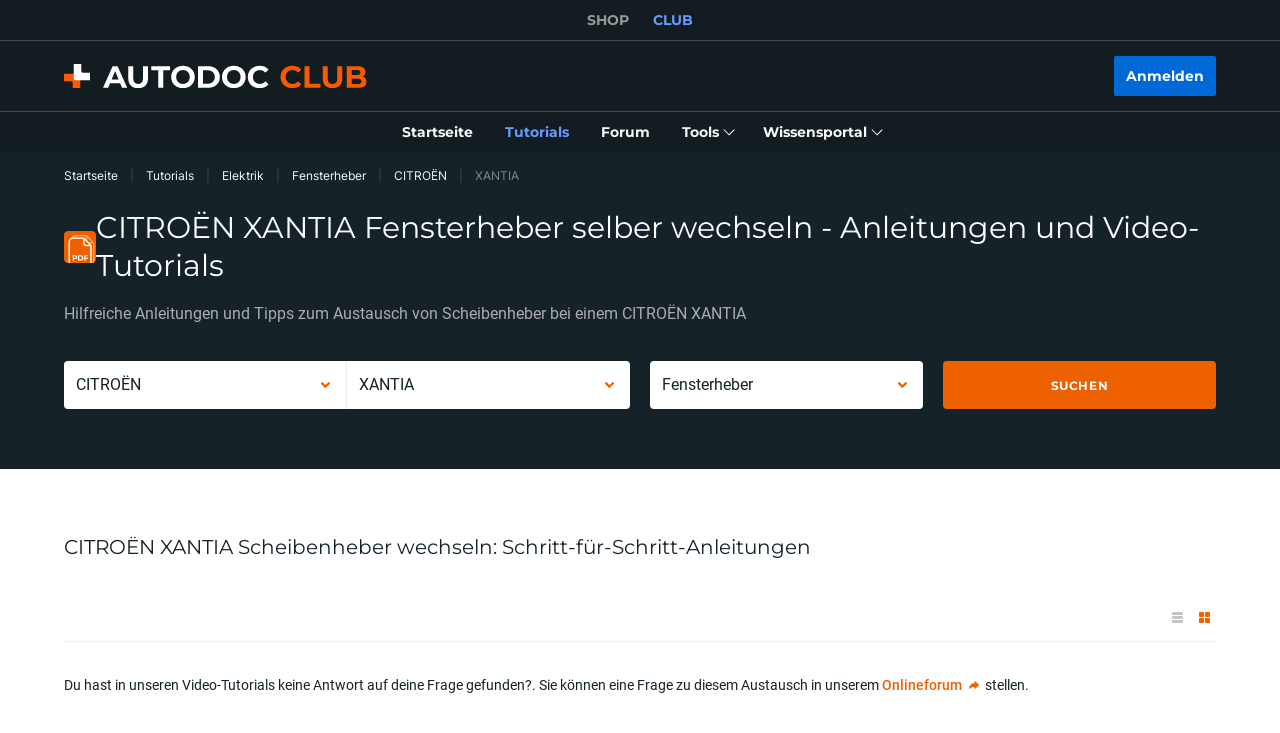

--- FILE ---
content_type: image/svg+xml
request_url: https://cdn.club.autodoc.de/assets/img/instruction/sections/forum/icon_mailbox_2.svg
body_size: 17396
content:
<svg width="191" height="222" viewBox="0 0 191 222" fill="none" xmlns="http://www.w3.org/2000/svg">
    <path d="M53.0355 55.6858C52.4491 55.6872 51.7973 55.5587 51.2101 55.235L42.6635 50.5079C42.011 50.1192 41.2288 49.9911 40.5127 50.188L19.2832 54.3381C12.9665 55.5895 6.83212 51.5069 5.57867 45.2008L1.02667 22.3167C0.432761 19.2612 1.01142 16.1377 2.76427 13.5966C4.51695 10.9906 7.1187 9.22798 10.1794 8.63503L47.754 1.1924L47.8859 1.8425L47.754 1.1924C50.8146 0.599451 53.9434 1.17712 56.4887 2.92701C59.0991 4.67674 60.8646 7.27412 61.4585 10.3297L66.0105 33.2137C66.6044 36.2693 66.0257 39.3928 64.2729 41.9339C62.5202 44.5399 59.9185 46.3025 56.8578 46.8955L56.7275 46.8958C56.2064 46.9621 55.9471 47.4831 56.0134 47.9382L56.6731 51.2538C56.9372 52.6841 56.4195 54.1164 55.2489 54.9648C54.5335 55.4869 53.8173 55.6838 53.0355 55.6858ZM41.1606 48.7554C41.9425 48.7535 42.6596 48.9468 43.3773 49.3353L51.9239 54.0624C52.772 54.5156 53.684 54.4483 54.4645 53.9261C55.2449 53.3387 55.5685 52.4924 55.3707 51.5172L54.711 48.2016C54.4475 47.0315 55.2264 45.8588 56.4637 45.5956L56.594 45.5952C59.3291 45.0681 61.6707 43.5013 63.1636 41.2211C64.7216 38.9408 65.2359 36.1426 64.7081 33.4771L60.1561 10.5931C59.6281 7.86256 58.0587 5.52487 55.7747 4.03451C53.4905 2.47911 50.6877 1.96567 48.0178 2.49261L10.4432 9.93525C7.70811 10.4623 5.36649 12.0292 3.87362 14.3094C2.31559 16.5897 1.80127 19.3879 2.32907 22.0534L6.88106 44.9374C8.00245 50.5284 13.4842 54.1573 19.0846 53.0377L40.379 48.8224C40.5744 48.8219 40.8349 48.7562 41.1606 48.7554Z" fill="#6E717D"/>
    <path d="M186.367 100.767C186.047 103.109 185.532 105.387 184.756 107.665L181.845 116.258L178.352 126.479L170.266 150.174C167.808 157.335 160.652 161.581 153.221 160.298L108.964 152.667C105.314 152.026 102.117 150.147 99.7645 147.356C99.2418 146.772 98.7841 146.123 98.3915 145.408C96.1017 141.577 95.6342 136.96 97.0571 132.728L113.81 83.5791C116.656 75.1815 122.502 68.0123 130.114 63.4405C132.911 61.8075 135.905 60.4992 139.03 59.646C144.369 58.1368 150.037 57.7976 155.642 58.7594C166.462 60.6189 175.86 67.1001 181.486 76.5175C184.757 82.0381 186.532 88.2129 186.743 94.4565C186.748 96.5379 186.623 98.6196 186.367 100.767Z" fill="#F0F1F6"/>
    <path d="M125.109 147.619L104.5 221.5L70.4999 221.5L92.7379 151.341L97.006 138.387L125.109 147.619Z" fill="#50515B"/>
    <path d="M180.905 105.073C180.776 105.463 180.647 105.919 180.517 106.309L166.028 148.819C164.217 154.222 158.687 157.422 153.082 156.461L36.3443 136.455C29.3048 135.237 25.0523 128.092 27.381 121.322L41.0939 81.0265L44.1342 72.1731C49.5031 56.4843 65.4421 47.0137 81.8675 49.8351L154.348 62.3397C174.293 65.7377 186.656 85.8707 180.905 105.073Z" fill="#D6D9E3"/>
    <path d="M173.725 126.295C169.909 137.427 166.028 148.819 166.028 148.819C165.64 149.861 165.186 150.837 164.537 151.75C162.005 155.333 157.579 157.295 153.082 156.526L36.3442 136.455C31.7165 135.686 28.3202 132.312 27.1372 128.153C26.5456 126.008 26.5398 123.666 27.3158 121.323L41.0287 81.0269L118.202 94.3004C120.939 94.749 123.095 96.8901 123.688 99.5554C124.677 104.301 127.813 107.936 131.919 108.641C137.329 109.538 142.661 105.232 144.534 98.7885L158.809 101.225C170.411 103.278 177.477 115.163 173.725 126.295Z" fill="#CBCFDA"/>
    <path d="M164.537 151.749C162.005 155.333 157.579 157.295 153.082 156.526L36.3444 136.455C31.7167 135.686 28.3205 132.312 27.1375 128.152L164.537 151.749Z" fill="#B0B4C1"/>
    <path d="M112.145 95.0309L97.6554 137.54C95.1973 144.701 88.041 148.946 80.6105 147.664L36.3532 140.033C31.9209 139.263 28.1357 136.671 25.8457 132.774C24.4718 130.436 23.7488 127.901 23.6771 125.234C23.6728 123.478 23.929 121.721 24.5112 120.029L38.2891 79.6678L41.2646 70.9447C44.1105 62.547 49.8916 55.443 57.5683 50.871C65.2449 46.2991 74.2971 44.6506 83.0964 46.19C93.9163 48.0495 103.314 54.5307 108.941 63.9481C114.502 73.3006 115.702 84.6802 112.145 95.0309Z" fill="#F0F1F6"/>
    <path d="M105.625 93.0308L92.1703 132.545L91.1355 135.605C90.8766 136.321 90.5526 137.037 90.1631 137.624C88.2158 140.555 84.7016 142.19 81.1167 141.549L36.8594 133.918C34.2522 133.469 31.968 131.913 30.6593 129.64C29.2855 127.367 29.0182 124.636 29.8591 122.162L32.5757 114.155L46.5471 73.0131C48.9404 65.9825 53.747 60.0517 60.1226 56.2635C66.4982 52.4752 74.0524 51.0907 81.3526 52.3735C90.3475 53.9124 98.179 59.2916 102.889 67.1503C107.534 74.944 108.535 84.3729 105.625 93.0308Z" fill="#6E717D"/>
    <path d="M105.624 93.031L91.1352 135.54C89.7123 139.771 85.4835 142.254 81.0513 141.484L55.3703 137.059C53.8048 136.283 52.4337 135.115 51.5177 133.556C50.1439 131.283 49.8765 128.552 50.7174 126.078L67.4706 76.9293C69.8639 69.8987 74.6705 63.9679 81.0461 60.1796C84.429 58.155 88.1395 56.8449 91.9168 56.2502C96.3537 58.906 100.077 62.6043 102.759 67.0857C107.534 74.9442 108.535 84.373 105.624 93.031Z" fill="#6E717D"/>
    <path d="M105.954 173.684L95.544 208.404C93.3454 215.109 87.0367 219.613 80 219.5C72.9633 219.387 71.3345 219.391 71.3345 219.391L92.7377 151.277L95.02 152.052C104.018 155.087 108.929 164.701 105.954 173.684Z" fill="#6E717D"/>
    <path d="M145.738 99.0356C146.978 91.8496 143.356 85.2279 137.648 84.2455C131.939 83.2631 126.305 88.292 125.064 95.478C123.824 102.664 127.445 109.286 133.154 110.268C138.863 111.25 144.497 106.222 145.738 99.0356Z" fill="#50515B"/>
    <path d="M105.624 93.031L91.1352 135.54C89.7123 139.771 85.4835 142.254 81.0513 141.484L55.3703 137.059C53.8048 136.283 52.4337 135.115 51.5177 133.556C50.1439 131.283 49.8765 128.552 50.7174 126.078L67.4706 76.9293C69.8639 69.8987 74.6705 63.9679 81.0461 60.1796C84.429 58.155 88.1395 56.8449 91.9168 56.2502C96.3537 58.906 100.077 62.6043 102.759 67.0857C107.534 74.9442 108.535 84.373 105.624 93.031Z" fill="#50515B"/>
    <path d="M144.665 98.8528C144.023 102.562 142.141 105.624 139.735 107.451L139.285 109.923L133.419 108.897C128.855 107.803 126.105 102.086 127.132 95.839C127.26 94.9281 127.518 94.0819 127.777 93.3007C129.459 88.4834 133.36 85.2216 137.401 85.6669L143.267 86.6931L142.817 89.1659C144.06 91.0491 144.848 93.5838 144.789 96.3158C144.921 97.096 144.793 97.9419 144.665 98.8528Z" fill="#6E717D"/>
    <path d="M155.335 66.2405L151.882 66.249C150.383 66.2527 148.951 66.9067 147.977 68.0799L130.177 89.0028C131.612 89.9098 132.268 91.7294 131.816 93.3566C131.687 93.8123 131.558 94.3329 131.494 94.8534C130.595 100.059 132.366 104.738 135.429 105.251C138.493 105.763 141.676 101.983 142.575 96.8424L155.335 66.2405Z" fill="#50515B"/>
    <path d="M150.469 99.8692C151.581 93.4266 148.574 87.5312 143.752 86.7013C138.93 85.8714 134.118 90.4214 133.006 96.864C131.894 103.307 134.901 109.202 139.723 110.032C144.545 110.862 149.357 106.312 150.469 99.8692Z" fill="#6E717D"/>
    <path d="M150.08 101.702L158.93 71.0449C160.093 66.9443 154.679 64.3559 152.211 67.7443L134.875 91.658L150.08 101.702Z" fill="#6E717D"/>
    <path d="M149.294 99.66C150.137 94.775 147.832 90.3004 144.144 89.6658C140.456 89.0312 136.783 92.4769 135.94 97.3619C135.096 102.247 137.402 106.721 141.089 107.356C144.777 107.991 148.45 104.545 149.294 99.66Z" fill="#F0F1F6"/>
    <path d="M148.509 99.515C149.102 96.0813 147.484 92.9367 144.895 92.4912C142.307 92.0458 139.728 94.4682 139.135 97.9019C138.542 101.336 140.16 104.48 142.748 104.926C145.337 105.371 147.916 102.949 148.509 99.515Z" fill="#CBCFDA"/>
    <path opacity="0.5" d="M186.677 94.3913L186.613 94.7166C186.293 96.7988 184.276 98.1047 182.255 97.5893L160.078 113.71C159.232 114.297 158.125 114.495 157.147 114.302C152.584 113.338 147.635 114.391 143.865 117.717C138.014 122.87 137.058 131.719 141.635 138.016C141.831 138.276 142.027 138.536 142.223 138.731C142.941 139.574 144.309 139.376 144.698 138.334L148.517 128.373C148.97 127.266 149.946 126.483 151.118 126.285L154.374 125.757C155.546 125.559 156.72 126.011 157.504 126.92L159.595 129.451C160.314 130.36 160.513 131.596 160.125 132.702L156.759 141.557C156.305 142.663 157.416 143.831 158.588 143.438C160.345 142.914 162.037 141.999 163.533 140.759C167.239 137.758 169.183 133.395 169.172 128.973C169.169 127.932 169.623 126.955 170.403 126.238L181.975 116.062L184.885 107.469C185.662 105.191 186.177 102.913 186.497 100.571C186.623 98.6192 186.748 96.5375 186.677 94.3913Z" fill="#50515B"/>
    <path d="M239.341 76.1797C237.054 73.6486 233.728 72.1608 230.274 72.1043L226.495 72.0486C223.759 71.9903 221.155 72.7772 218.943 74.3438C215.691 76.6283 213.746 80.2105 213.625 84.1784C213.627 84.8289 213.302 85.4151 212.782 85.7416L175.387 112.957C174.931 113.283 174.345 113.48 173.824 113.481L169.915 113.426C163.66 113.311 157.739 116.578 154.561 122.44C151.383 128.236 152.182 135.324 156.235 140.518C156.365 140.647 156.431 140.777 156.561 140.907C157.15 141.621 157.997 142.009 158.844 142.007C159.887 142.005 161.386 142.066 162.623 142.063C163.927 142.125 165.097 141.276 165.616 140.104L169.435 130.143C169.694 129.557 170.214 129.101 170.866 129.099C171.387 129.033 171.909 129.291 172.236 129.746L173.804 131.693C174.196 132.148 174.263 132.798 174.069 133.319L170.702 142.043C170.443 142.759 170.38 143.54 170.643 144.255C171.102 145.489 172.211 146.332 173.514 146.329L177.293 146.385C177.619 146.384 177.945 146.318 178.27 146.252C180.288 145.597 182.175 144.616 183.801 143.312C187.767 140.115 190.101 135.361 190.088 130.222C190.087 129.637 190.346 129.051 190.736 128.725L226.037 97.5468C226.232 97.3512 226.427 97.2206 226.688 97.1549C227.079 97.1539 227.469 97.0879 227.86 97.087C228.512 97.2154 229.099 97.279 229.75 97.2774C232.682 97.3352 235.612 96.3524 237.887 94.5255C240.618 92.3723 242.304 89.116 242.557 85.6681C242.874 82.155 241.693 78.8406 239.341 76.1797ZM230.108 83.8776L228.878 87.0027C228.878 87.0677 228.813 87.133 228.748 87.1331L228.618 87.1334L226.918 85.0562C226.853 84.9914 226.853 84.9263 226.918 84.9262L228.148 81.801C228.148 81.736 228.213 81.7358 228.278 81.6706L228.409 81.6703L230.108 83.7475C230.108 83.7475 230.108 83.8125 230.108 83.8776Z" fill="#B0B4C1"/>
    <path d="M189.691 127.491L224.927 96.3132C225.772 95.5306 226.878 95.2027 227.986 95.3951C231.05 95.9729 234.306 95.2494 236.907 93.1616C241.784 89.2469 242.417 81.9605 238.106 77.288C234.447 73.2643 228.191 72.5643 223.703 75.7625C220.776 77.8511 219.221 81.0421 219.098 84.2946C219.036 85.4655 218.452 86.5076 217.542 87.1603L179.496 114.833C178.65 115.42 177.543 115.683 176.566 115.425C172.002 114.461 167.053 115.514 163.283 118.84C157.432 123.993 156.476 132.841 161.053 139.139C161.249 139.399 161.445 139.659 161.641 139.853C162.36 140.697 163.727 140.499 164.116 139.457L167.935 129.496C168.388 128.389 169.364 127.606 170.536 127.408L173.792 126.88C174.964 126.682 176.138 127.134 176.922 128.043L179.014 130.574C179.732 131.483 179.931 132.719 179.543 133.825L176.112 142.68C175.658 143.786 176.704 144.955 177.875 144.561C179.633 144.037 181.325 143.122 182.885 141.882C186.592 138.881 188.536 134.518 188.525 130.096C188.457 129.185 188.911 128.208 189.691 127.491ZM232.792 88.8138L229.47 89.3424C228.819 89.409 228.167 89.2155 227.774 88.6961L225.683 86.0995C225.291 85.5801 225.159 84.93 225.418 84.344L226.648 81.2189C226.908 80.6329 227.428 80.1763 228.079 80.1096L231.401 79.5811C232.052 79.5144 232.704 79.7079 233.096 80.2273L235.187 82.8239C235.58 83.3433 235.711 83.9934 235.452 84.5794L234.222 87.7045C233.963 88.2906 233.443 88.6821 232.792 88.8138Z" fill="#D6D9E3"/>
    <path d="M222.052 93.1985L187.857 123.528C187.077 124.246 185.839 124.118 185.185 123.405C185.12 123.34 185.054 123.21 184.989 123.145L182.83 119.638C182.307 118.794 182.5 117.752 183.28 117.165L219.438 90.1479C219.634 90.0174 219.894 89.8866 220.089 89.8211C220.805 89.6242 221.653 89.8823 222.111 90.5316L222.241 90.7264C222.895 91.5053 222.767 92.5463 222.052 93.1985Z" fill="#B0B4C1"/>
    <path d="M220.161 92.6175L185.966 122.947C185.706 123.143 185.446 123.274 185.185 123.339C185.12 123.274 185.054 123.144 184.989 123.08L182.83 119.573C182.307 118.728 182.5 117.687 183.28 117.1L219.438 90.0826C219.633 89.952 219.894 89.8213 220.089 89.7558C220.154 89.8207 220.22 89.8855 220.22 89.9506L220.351 90.1454C221.004 90.9243 220.876 92.0304 220.161 92.6175Z" fill="#CBCFDA"/>
    <path opacity="0.5" d="M70.4292 114.256C70.172 115.623 69.2626 116.731 67.8955 117.19C67.7654 117.255 67.5699 117.256 67.3747 117.321L23.6771 125.299C23.6728 123.543 23.929 121.786 24.5112 120.094L38.2889 79.6677L59.8447 75.7769C61.8635 75.3816 63.8214 76.7427 64.2173 78.7581L70.4262 113.021C70.4923 113.411 70.4934 113.866 70.4292 114.256Z" fill="#50515B"/>
    <path d="M22.715 131.416C20.4347 131.421 18.3468 130.191 17.2344 128.242C16.842 127.658 16.6448 126.943 16.5127 126.227L10.2387 91.965C9.90875 90.2747 10.2955 88.5826 11.2694 87.2143C12.2433 85.846 13.6742 84.8668 15.3675 84.6024L67.7266 75.107C68.1174 75.041 68.5081 74.975 68.8339 74.9741C71.896 74.9666 74.5727 77.1715 75.1013 80.1622L81.3754 114.425C81.5074 115.14 81.5092 115.855 81.3807 116.571C80.9955 118.914 79.3714 120.804 77.158 121.525C76.8977 121.655 76.5721 121.721 76.2465 121.787L23.8874 131.283C23.5618 131.348 23.2361 131.349 22.9754 131.35C22.8453 131.415 22.7802 131.415 22.715 131.416Z" fill="#FFB640"/>
    <path d="M72.4964 80.6239L78.7704 114.886C78.8367 115.341 78.8377 115.732 78.7737 116.187C78.5816 117.554 77.607 118.662 76.2399 119.12C76.0446 119.186 75.9145 119.251 75.7191 119.252L23.4251 128.747C23.2297 128.748 23.0995 128.813 22.9041 128.813C21.4709 128.882 20.2311 128.105 19.5115 126.936C19.3151 126.546 19.1838 126.156 19.0526 125.766L12.7785 91.5035C12.3826 89.4881 13.746 87.5334 15.7648 87.1382L68.1238 77.6427C70.2077 77.2473 72.1657 78.6084 72.4964 80.6239Z" fill="#FFB640"/>
    <path d="M72.4964 80.6235L72.9592 83.3542C73.3556 85.5647 72.775 87.9077 71.3458 89.6024L52.378 112.544C52.0532 112.936 51.7282 113.262 51.3381 113.588C48.9323 115.545 45.5452 115.879 42.805 114.324L19.5776 100.918L17.033 99.4279C15.0757 98.327 13.7027 96.3791 13.3062 94.1035L12.8434 91.3728C12.4475 89.3575 13.8109 87.4028 15.8296 87.0076L68.1887 77.5121C70.2078 77.2469 72.1657 78.608 72.4964 80.6235Z" fill="#EDA235"/>
    <path d="M20.607 122.055C20.2812 122.056 20.0201 121.861 19.9542 121.536C19.8882 121.211 20.1478 120.82 20.4734 120.754L31.2189 118.842C31.6096 118.776 31.936 119.035 32.002 119.36C32.0679 119.685 31.8083 120.076 31.4827 120.142L20.7373 122.055C20.672 121.99 20.6721 122.055 20.607 122.055Z" fill="#FFCA85"/>
    <path d="M21.2011 125.175C20.8753 125.176 20.6142 124.982 20.5483 124.657C20.4823 124.332 20.742 123.941 21.0676 123.875L38.5206 120.71C38.9113 120.644 39.2377 120.903 39.3037 121.228C39.3696 121.553 39.11 121.944 38.7844 122.01L21.2661 125.11L21.2011 125.175Z" fill="#FFCA85"/>
    <path d="M125.028 114.772C124.963 114.772 124.963 114.772 124.898 114.773L111.471 112.464C111.145 112.4 110.884 112.075 110.948 111.685C111.012 111.295 111.337 111.099 111.728 111.163L125.156 113.471C125.481 113.535 125.743 113.86 125.679 114.25C125.614 114.576 125.354 114.772 125.028 114.772Z" fill="#6E717D"/>
    <path d="M123.67 118.678C123.605 118.678 123.605 118.678 123.539 118.678L110.112 116.369C109.786 116.305 109.525 115.981 109.589 115.59C109.653 115.2 109.979 115.004 110.37 115.068L123.797 117.376C124.123 117.441 124.384 117.765 124.32 118.156C124.256 118.481 123.996 118.677 123.67 118.678Z" fill="#6E717D"/>
    <path d="M122.246 122.584C122.181 122.585 122.181 122.585 122.116 122.585L108.689 120.276C108.363 120.212 108.101 119.888 108.166 119.497C108.23 119.172 108.555 118.911 108.946 118.975L122.373 121.283C122.699 121.348 122.961 121.672 122.896 122.063C122.832 122.323 122.572 122.584 122.246 122.584Z" fill="#6E717D"/>
    <path d="M46.4443 24.9364C46.3124 24.2863 45.9202 23.767 45.398 23.378C45.7873 22.7266 45.9157 21.9457 45.6533 21.2309C45.2592 19.931 43.8237 19.089 42.391 19.3527L35.8139 20.6698C35.9416 19.6288 36.1323 17.677 35.803 16.2469C35.3411 13.9065 32.9918 12.3512 31.7546 12.6144C30.6475 12.8123 29.9979 13.5944 29.9329 13.6596C29.8029 13.79 29.8034 13.9852 29.8037 14.1153L30.5294 17.7559L28.7881 24.98L28.6579 25.0454L28.5923 24.8504C28.5263 24.5254 28.2654 24.3959 27.9397 24.3967L22.5998 25.4506C21.1019 25.7145 20.1933 27.1477 20.4576 28.643L22.1726 37.1595C22.4369 38.6548 23.8725 39.5619 25.3703 39.298L28.5612 38.6397C29.7334 38.4417 30.578 37.4639 30.7056 36.3579C31.6835 36.6156 32.9214 36.6126 33.6377 36.4807L43.4057 34.5053C44.5778 34.2423 45.4224 33.2645 45.4196 32.1588C45.4182 31.5734 45.2215 31.0535 44.8946 30.599C45.61 30.0769 45.9985 29.1003 45.8008 28.1902C45.7347 27.8001 45.5384 27.4754 45.3421 27.1506C46.2533 26.7581 46.5768 25.8467 46.4443 24.9364ZM28.4285 37.6644L25.2376 38.3227C24.326 38.5201 23.4776 37.9368 23.345 37.0265L21.63 28.51C21.4323 27.5999 22.0166 26.7529 22.9284 26.6206L27.7474 25.6981L27.879 26.2181L29.792 35.7747C29.9244 36.62 29.3401 37.467 28.4285 37.6644ZM44.4289 26.6976C44.2336 26.7631 44.1038 26.9586 44.0391 27.1539C44.0396 27.349 44.1052 27.544 44.301 27.6736C44.6272 27.8679 44.8235 28.1926 44.8896 28.5827C45.0215 29.2328 44.6324 29.9493 43.9813 30.146C43.786 30.2115 43.6562 30.407 43.5915 30.6023C43.592 30.7974 43.6577 30.9924 43.8534 31.122C44.245 31.3812 44.5067 31.8358 44.5078 32.2911C44.5094 32.9416 43.9895 33.4632 43.3383 33.5949L33.5703 35.5703C32.7888 35.7023 31.4205 35.6406 30.7682 35.317L28.9867 26.2804L29.7021 25.7583C29.7671 25.6931 29.8971 25.5627 29.8968 25.4326L31.7024 17.8831C31.7023 17.818 31.7021 17.753 31.7018 17.6229L31.0417 14.1772C31.2367 13.9816 31.562 13.7857 32.0829 13.6543C32.6689 13.5228 34.4961 14.6891 34.8262 16.4444C35.2217 18.3297 34.7076 21.1929 34.7078 21.2579C34.7082 21.4531 34.7086 21.5831 34.8392 21.7129C34.9698 21.8427 35.1654 21.9072 35.2956 21.8419L42.6542 20.3927C43.5659 20.1954 44.4141 20.7136 44.6767 21.4935C44.8736 22.0784 44.6797 22.7293 44.2246 23.1207C44.0946 23.2511 44.0299 23.4464 44.0956 23.6414C44.1612 23.8363 44.2918 23.9661 44.4875 24.0307C45.009 24.1595 45.3357 24.5489 45.4673 25.0689C45.4692 25.8495 45.0799 26.5009 44.4289 26.6976Z" fill="#6E717D"/>
</svg>
